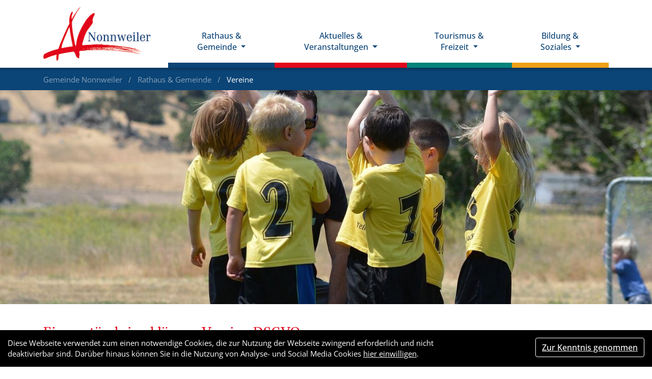

--- FILE ---
content_type: text/html; charset=utf-8
request_url: https://www.nonnweiler.de/nc/vereine/?L=0&tx_abook_abook%5B%40widget_1%5D%5Bchar%5D=I&tx_abook_abook%5B%40widget_1%5D%5Bfiltercat%5D=&tx_abook_abook%5B%40widget_1%5D%5Bfilterfree%5D=&tx_abook_abook%5B%40widget_1%5D%5Bfilterchar%5D=&cHash=7f502bbf007213a528c063176de93970
body_size: 11093
content:
<!DOCTYPE html>
<html xmlns:og="http://ogp.me/ns#">
<head>

<meta charset="utf-8">
<!-- 
 *************************************************************************************
 TYPO3-Realisation: one4vision GmbH
 www.one4vision.de
 www.typo3agentur.de
 info@one4vision.de / 0681 - 9672760
 *************************************************************************************

 This website is powered by TYPO3 - inspiring people to share!
 TYPO3 is a free open source Content Management Framework initially created by Kasper Skaarhoj and licensed under GNU/GPL.
 TYPO3 is copyright 1998-2019 of Kasper Skaarhoj. Extensions are copyright of their respective owners.
 Information and contribution at https://typo3.org/
-->



<title>Vereine</title>
<meta name="generator" content="TYPO3 CMS">
<meta name="viewport" content="width=device-width, initial-scale=1, shrink-to-fit=no">
<meta name="revisit-after" content="7 days">
<meta name="robots" content="index, follow">
<meta name="description" content="Nonnweiler ist eine Gemeinde im Nationalpark Hunsrück-Hochwald und damit die nördlichste Gemeinde des Saarlandes. Sie ist eine attraktive Wohngemeinde mit hohem Wohn- und Freizeitwert. Die Gemeinde besitzt eine landschaftlich reizvolle Lage, intakte Natur und ein gesundes Heilklima.">
<meta name="keywords" content="Nonnweiler, Gemeinde Nonnweiler, Nationalpark Hunsrück-Hochwald, Bierfeld, Braunshausen, Kastel, Nonnweiler, Otzenhausen, Primstal, Schwarzenbach, Sitzerath, Keltischer Ringwall Otzenhausen , Talsperre Nonnweiler , Freizeitzentrum Peterberg , Sternwarte Peterberg , Peterbergkapelle , Hochwalddom">


<link rel="stylesheet" type="text/css" href="/typo3temp/assets/compressed/merged-a2f8a362c0f488321b92e0ee193a90f9-min.css?1738061870" media="all">



<script type="text/javascript">
/*<![CDATA[*/
var TYPO3 = TYPO3 || {};
TYPO3.settings = {"JUMBOTRON":{"81":"{\"576\":\"\\\/fileadmin\\\/_processed_\\\/4\\\/3\\\/csm_team-2444978_1920_5dc4c535e4.jpg\",\"768\":\"\\\/fileadmin\\\/_processed_\\\/4\\\/3\\\/csm_team-2444978_1920_2d66da0108.jpg\",\"992\":\"\\\/fileadmin\\\/_processed_\\\/4\\\/3\\\/csm_team-2444978_1920_6fb85182b0.jpg\",\"1200\":\"\\\/fileadmin\\\/_processed_\\\/4\\\/3\\\/csm_team-2444978_1920_079e2c75c5.jpg\",\"1920\":\"\\\/fileadmin\\\/_processed_\\\/4\\\/3\\\/csm_team-2444978_1920_7e55fe783c.jpg\",\"2560\":\"\\\/fileadmin\\\/_processed_\\\/4\\\/3\\\/csm_team-2444978_1920_0d8414eca9.jpg\",\"orig\":\"\\\/fileadmin\\\/user_upload\\\/Nonnweiler\\\/Bilder\\\/Dummybilder_Stockbilder\\\/team-2444978_1920.jpg\"}"}};/*]]>*/
</script>

<script src="/typo3temp/assets/compressed/merged-e39e1e69406931c3a86cbc3083d6c078-min.js?1545039326" type="text/javascript"></script>



 <link rel="apple-touch-icon" sizes="180x180" href="/fileadmin/gemeinde_nonnweiler/lay/favicons/apple-touch-icon.png">
 <link rel="icon" type="image/png" sizes="32x32" href="/fileadmin/gemeinde_nonnweiler/lay/favicons/favicon-32x32.png">
 <link rel="icon" type="image/png" sizes="16x16" href="/fileadmin/gemeinde_nonnweiler/lay/favicons/favicon-16x16.png">
 <link rel="manifest" href="/fileadmin/gemeinde_nonnweiler/lay/favicons/site.webmanifest">
 <link rel="mask-icon" href="/fileadmin/gemeinde_nonnweiler/lay/favicons/safari-pinned-tab.svg" color="#e2071b">
 <link rel="shortcut icon" href="/fileadmin/gemeinde_nonnweiler/lay/favicons/favicon.ico">
 <meta name="msapplication-TileColor" content="#da532c">
 <meta name="msapplication-config" content="/fileadmin/gemeinde_nonnweiler/lay/favicons/browserconfig.xml">
 <meta name="theme-color" content="#ffffff">
 
<meta property="og:title" content="Vereine" />
<meta property="og:type" content="website" />
<meta property="og:image:secure_url" content="https://www.nonnweiler.de/fileadmin/user_upload/Nonnweiler/Bilder/Dummybilder_Stockbilder/team-2444978_1920.jpg" />
<meta property="og:image" content="http://www.nonnweiler.de/fileadmin/user_upload/Nonnweiler/Bilder/Dummybilder_Stockbilder/team-2444978_1920.jpg" />
<meta property="og:image:type" content="image/jpeg" />
<meta property="og:image:width" content="1920" />
<meta property="og:image:height" content="1280" />
<meta property="og:url" content="https://www.nonnweiler.de/nc/gemeinde/vereine/?L=0&amp;tx_abook_abook%5B%40widget_1%5D%5Bchar%5D=I&amp;tx_abook_abook%5B%40widget_1%5D%5Bfiltercat%5D=&amp;tx_abook_abook%5B%40widget_1%5D%5Bfilterfree%5D=&amp;tx_abook_abook%5B%40widget_1%5D%5Bfilterchar%5D=&amp;cHash=7f502bbf007213a528c063176de93970" />
<meta property="og:site_name" content="Gemeinde Nonnweiler" />
<meta property="og:locale" content="de_DE" />
<link rel='stylesheet' href='/typo3conf/ext/cookie_banner14v/Resources/Public/Css/Style.css'>

<link rel="stylesheet" href="/typo3conf/ext/abook/Resources/Public/css/abook.css" type="text/css"><script src="/typo3conf/ext/abook/Resources/Public/js/abook.js" type="text/javascript"></script>
</head>
<body id="page-81" class="2 color01" style="padding-top:145px;" data-navbar-breakpoint="md"> <div id="page-wrapper"><nav id="main-navbar" class="navbar navbar-dark navbar-expand-md bg-white fixed-top"><div class="container"><a href="/nc/?L=0" target="_self" class="navbar-brand"><img class="img-fluid d-inline-block align-top" src="/fileadmin/_processed_/0/1/csm_logo_Nonnweiler_c5c9a47d68.jpg" width="480" height="239" alt="" title="Logo Nonnweiler" /></a><button class="navbar-toggler collapsed" type="button" data-toggle="collapse" data-target="#navbarToggler" aria-controls="navbarToggler" aria-expanded="false" aria-label="Toggle navigation"><span class="navbar-toggler-icon"></span></button><div class="collapse navbar-collapse" id="navbarToggler"><ul class="navbar-nav ml-auto"><li class="nav-item-1 nav-item active dropdown"><a class="nav-link dropdown-toggle" id="dropdown-menu-30" href="/rathaus-gemeinde/?L=0" data-toggle="dropdown" role="button" aria-haspopup="true" aria-expanded="false"> Rathaus &amp; Gemeinde </a><div class="dropdown-menu " aria-labelledby="dropdown-menu-30"><a href="/gemeinde/buergermeisterwahl/?L=0" class="dropdown-item"> Bürgermeisterwahl </a><a href="/gemeinde/buergermeister/?L=0" class="dropdown-item"> Bürgermeister </a><a href="/gemeinde/beigeordnete/?L=0" class="dropdown-item"> Beigeordnete </a><a href="/gemeinde/bekanntmachungen/" class="dropdown-item"> Bekanntmachungen </a><a href="/hallen/?L=0" class="dropdown-item"> Bürgerhäuser und Hallen </a><div class="dropdown-submenu"><a href="/rathaus-gemeinde/buergerservice-info/?L=0" class="dropdown-item dropdown-toggle"> Bürgerservice &amp; Info </a><div class="dropdown-menu"><a href="/buergerservice/a-z-was-erledige-ich-wo/?L=0" class="dropdown-item"> A-Z - Was erledige ich wo? </a><a href="/rathaus-gemeinde/buergerservice-info/amtliches-bekanntmachungsblatt/?L=0" class="dropdown-item"> Amtliches Bekanntmachungsblatt </a><a href="/buergerservice/bauen-und-wohnen/?L=0" class="dropdown-item"> Bauen und Wohnen </a><a href="/buergerservice/ausweise-und-fuehrerscheine/?L=0" class="dropdown-item"> Ausweise und Führerscheine </a><a href="/buergerservice/beseitigung-von-wespenhornissen/?L=0" class="dropdown-item"> Beseitigung von Wespen/Hornissen </a><a href="/buergerservice/entsorgung-abfuhrplaene/?L=0" class="dropdown-item"> Entsorgung - Abfuhrpläne </a><a href="/buergerservice/gruengutsammelstelle/?L=0" class="dropdown-item"> Grüngutsammelstelle </a><a href="/buergerservice/notar-sprechstunden/?L=0" class="dropdown-item"> Notar - Sprechstunden </a><a href="/buergerservice/satzungen-richtlinien-und-formulare/?L=0" class="dropdown-item"> Satzungen, Richtlinien und Formulare </a><a href="/buergerservice/schiedsverfahren/?L=0" class="dropdown-item"> Schiedsverfahren </a><a href="/buergerservice/starkregenkonzept/?L=0" class="dropdown-item"> Starkregenkonzept </a><a href="/buergerservice/stoerungen-strassenbeleuchtungsanlage/?L=0" class="dropdown-item"> Störungen Straßenbeleuchtungsanlage </a><a href="/buergerservice/oeffentlicher-personennahverkehr/?L=0" class="dropdown-item"> Öffentlicher Personennahverkehr </a></div></div><div class="dropdown-submenu"><a href="/gemeinde/verwaltung/?L=0" class="dropdown-item dropdown-toggle"> Verwaltung </a><div class="dropdown-menu"><a href="/gemeinde/verwaltung/fachbereich-i-zentrale-dienste/?L=0" class="dropdown-item"> Fachbereich I: Zentrale Dienste </a><a href="/rathaus-gemeinde/verwaltung/finanzen/?L=0" class="dropdown-item"> Fachbereich II: Finanzen </a><a href="/gemeinde/verwaltung/fachbereich-iii-buergerdienste-und-ordnungswesen/?L=0" class="dropdown-item"> Fachbereich III: Bürgerdienste und Ordnungswesen </a><a href="/rathaus-gemeinde/verwaltung/fachbereich-iv-technische-dienste-bauen-wohnen-und-verkehr/?L=0" class="dropdown-item"> Fachbereich IV: Technische Dienste, Bauen, Wohnen und Verkehr </a><a href="/meldeamt/?L=0" class="dropdown-item"> Einwohnermeldeamt </a><a href="/standesamt/?L=0" class="dropdown-item"> Standesamt </a><a href="/bauhof/?L=0" class="dropdown-item"> Bauhof </a><a href="/wasserwerk/?L=0" class="dropdown-item"> Gemeindewasserwerk </a></div></div><a href="/rathaus-gemeinde/stellenausschreibungen/?L=0" class="dropdown-item"> Stellenausschreibungen </a><a href="/nc/rathaus-gemeinde/aktuelle-ausschreibungen/?L=0" class="dropdown-item"> Aktuelle Ausschreibungen </a><div class="dropdown-submenu"><a href="/rathaus-gemeinde/gefoerderte-projekte/?L=0" class="dropdown-item dropdown-toggle"> Geförderte Projekte </a><div class="dropdown-menu"><a href="/gemeinde/gefoerderte-projekte/gefoerderte-projekte/" class="dropdown-item"> Geförderte Projekte </a><a href="/gemeinde/gefoerderte-projekte/staedtebaufoerderung/?L=0" class="dropdown-item"> Städtebauförderung </a><a href="/gemeinde/gefoerderte-projekte/eler/?L=0" class="dropdown-item"> ELER </a><a href="/gemeinde/gefoerderte-projekte/efre/?L=0" class="dropdown-item"> EFRE </a></div></div><a href="/gemeinde/kommunale-waermeplanung/?L=0" class="dropdown-item"> Kommunale Wärmeplanung </a><div class="dropdown-submenu"><a href="/rathaus-gemeinde/gemeinderat/?L=0" class="dropdown-item dropdown-toggle"> Gemeinderat </a><div class="dropdown-menu"><a href="/gemeinde/gemeinderat/mitglieder/?L=0" class="dropdown-item"> Mitglieder </a><a href="/gemeinde/gemeinderat/sitzungstermine-2026/?L=0" class="dropdown-item"> Sitzungstermine 2026 </a><a href="/gemeinde/gemeinderat/sitzungstermine-2025/?L=0" class="dropdown-item"> Sitzungstermine 2025 </a></div></div><a href="/gemeinde/ortsteile/?L=0" class="dropdown-item"> Ortsteile </a><a href="/rathaus-gemeinde/gewerbeverzeichnis/?L=0" class="dropdown-item"> Gewerbeverzeichnis </a><a href="/nc/rathaus-gemeinde/vereine/?L=0" class="dropdown-item active"> Vereine </a><a href="/rathaus-gemeinde/aerzte-und-apotheken/?L=0" class="dropdown-item"> Ärzte und Apotheken </a><a href="/gemeinde/gesundheit/?L=0" class="dropdown-item"> Gesundheit </a></div></li><li class="nav-item-2 nav-item dropdown"><a class="nav-link dropdown-toggle" id="dropdown-menu-31" href="/aktuelles-veranstaltungen/" data-toggle="dropdown" role="button" aria-haspopup="true" aria-expanded="false"> Aktuelles &amp; Veranstaltungen </a><div class="dropdown-menu " aria-labelledby="dropdown-menu-31"><a href="/aktuelles-veranstaltungen/veranstaltungskalender/?L=0" class="dropdown-item"> Veranstaltungskalender </a><a href="/aktuelles-veranstaltungen/ausbildungsmesse/?L=0" class="dropdown-item"> Ausbildungsmesse </a><a href="/aktuelles-veranstaltungen/nachrichten/" class="dropdown-item"> Nachrichten </a></div></li><li class="nav-item-3 nav-item dropdown"><a class="nav-link dropdown-toggle" id="dropdown-menu-32" href="/tourismus-freizeit/?L=0" data-toggle="dropdown" role="button" aria-haspopup="true" aria-expanded="false"> Tourismus &amp; Freizeit </a><div class="dropdown-menu " aria-labelledby="dropdown-menu-32"><a href="/tourismus/schwimmbaeder/?L=0" class="dropdown-item"> Schwimmbäder </a><a href="/tourismus-freizeit/tourist-info/?L=0" class="dropdown-item"> Tourist Info </a><a href="/tourismus/sehenswertes/?L=0" class="dropdown-item"> Sehenswertes </a><a href="/tourismus/sternguckerplaetze/?L=0" class="dropdown-item"> Sternguckerplätze </a><a href="/tourismus/wandern/?L=0" class="dropdown-item"> Wandern in Nonnweiler </a><a href="/tourismus/radfahren-mountainbike/?L=0" class="dropdown-item"> Radfahren / Mountainbike </a><a href="/tourismus-freizeit/freizeitanlagen/?L=0" class="dropdown-item"> Freizeitanlagen </a><a href="/tourismus/unterkuenfte/?L=0" class="dropdown-item"> Unterkünfte </a><a href="/tourismus-freizeit/gastronomie/?L=0" class="dropdown-item"> Gastronomie </a></div></li><li class="nav-item-4 nav-item dropdown"><a class="nav-link dropdown-toggle" id="dropdown-menu-33" href="/bildung-soziales/" data-toggle="dropdown" role="button" aria-haspopup="true" aria-expanded="false"> Bildung &amp; Soziales </a><div class="dropdown-menu dropdown-menu-right" aria-labelledby="dropdown-menu-33"><div class="dropdown-submenu"><a href="/bildung-soziales/mehrgenerationenhaus/?L=0" class="dropdown-item dropdown-toggle"> Mehrgenerationenhaus </a><div class="dropdown-menu"><a href="/mgh/was-ist-das-mehrgenerationenhaus/?L=0" class="dropdown-item"> Was ist das Mehrgenerationenhaus? </a><a href="/bufdi/?L=0" class="dropdown-item"> Bundesfreiwilligendienst und Praktika </a><a href="/mgh/ehrenamt/?L=0" class="dropdown-item"> Ehrenamt </a><a href="/mgh/angebote/?L=0" class="dropdown-item"> Angebote </a><a href="/mgh/second-hand-laedchen/?L=0" class="dropdown-item"> Second Hand Lädchen </a><a href="/mgh/netzwerk-integration/?L=0" class="dropdown-item"> Netzwerk Integration </a></div></div><div class="dropdown-submenu"><a href="/bildung-soziales/kinder-jugend/" class="dropdown-item dropdown-toggle"> Kinder &amp; Jugend </a><div class="dropdown-menu"><a href="/kitas/?L=0" class="dropdown-item"> Kommunale KiTa </a><a href="/bildung-soziales/kinder-jugend/kita-ggmbh/?L=0" class="dropdown-item"> KiTa gGmbH </a><a href="/bildung-soziales/kinder-jugend/anmeldeportal/?L=0" class="dropdown-item"> Anmeldeportal </a><a href="/bildung-soziales/kinder-jugend/jugendhilfe/" class="dropdown-item"> Jugendhilfe </a></div></div><div class="dropdown-submenu"><a href="/bildung-soziales/schulen/" class="dropdown-item dropdown-toggle"> Schulen </a><div class="dropdown-menu"><a href="/schule/?L=0" class="dropdown-item"> Grundschule </a><a href="/bildung-soziales/schulen/fgts/" class="dropdown-item"> FGTS </a><a href="/bildung-soziales/schulen/schulsozialarbeiterin/?L=0" class="dropdown-item"> Schulsozialarbeiterin </a></div></div><div class="dropdown-submenu"><a href="/bildung-soziales/senioren/" class="dropdown-item dropdown-toggle"> Senioren </a><div class="dropdown-menu"><a href="/bildung-soziales/senioren/seniorenbeirat/?L=0" class="dropdown-item"> Seniorenbeirat </a><a href="/bildung-soziales/senioren/seniorenbetreuung/" class="dropdown-item"> Seniorenbetreuung </a><a href="/bildung-soziales/senioren/sos-dosen/" class="dropdown-item"> SOS-Dosen </a></div></div><a href="/bildung-soziales/wohnheim-der-awo/?L=0" class="dropdown-item"> Wohnheim der AWO </a><a href="/bildung-soziales/weiterbildung/" class="dropdown-item"> Weiterbildung </a><a href="/bildung-soziales/koeb-primstal/" class="dropdown-item"> KÖB Primstal </a></div></li></ul></div></div></nav><nav class="breadcrumb rounded-0"><div class="container"><a class="breadcrumb-item" href="/nc/?L=0"> Gemeinde Nonnweiler </a><span class="breadcrumb-item"> Rathaus &amp; Gemeinde </span><span class="breadcrumb-item active"> Vereine </span></div></nav><div id="s81" class="jumbotron background-image bgImageSize jumbotron-fluid" style="background-image: url('/fileadmin/_processed_/4/3/csm_team-2444978_1920_5dc4c535e4.jpg');"><!--TYPO3SEARCH_begin--><!--TYPO3SEARCH_end--></div><main class="main-content pt-5"><!--TYPO3SEARCH_begin--><div class="container"><div id="c6017" class="fsc-default ce-textmedia"><header class="header-6017"><h2> Einverständniserklärung Vereine DSGVO </h2></header><p>Sie wollen Ihren Verein im Vereinsverzeichnis eintragen lassen oder es hat sich der Vorstand geändert? Dan füllen Sie bitte die Einverständnis zur Datenschutzgrundverordnung&nbsp;aus und senden Sie diese an uns zurück.</p><p><a href="/fileadmin/user_upload/Nonnweiler/1_Rathaus_und_Gemeinde/Einverstaendnis_Vereine_Homepage_PDF_neu.pdf" title="Open or download file in new window" class="download-link" target="_blank">Einverständnis Vereine</a></p></div></div><div class="container"><div id="c171" class="fsc-default ce-list"><header class="header-171"><h2> Vereine </h2></header><div class="tx-abook"> <form method="post" id="abookfilter" action="/nc/rathaus-gemeinde/vereine/?L=0&amp;tx_abook_abook%5Baction%5D=list&amp;tx_abook_abook%5Bcontroller%5D=Abook&amp;cHash=b5bf5025624cc1a3757c1cbfbce77fca"> <div> <input type="hidden" name="tx_abook_abook[__referrer][@extension]" value="Abook" /> <input type="hidden" name="tx_abook_abook[__referrer][@vendor]" value="Extension14v" /> <input type="hidden" name="tx_abook_abook[__referrer][@controller]" value="Abook" /> <input type="hidden" name="tx_abook_abook[__referrer][@action]" value="list" /> <input type="hidden" name="tx_abook_abook[__referrer][arguments]" value="[base64]" /> <input type="hidden" name="tx_abook_abook[__referrer][@request]" value="a:4:{s:10:&quot;@extension&quot;;s:5:&quot;Abook&quot;;s:11:&quot;@controller&quot;;s:5:&quot;Abook&quot;;s:7:&quot;@action&quot;;s:4:&quot;list&quot;;s:7:&quot;@vendor&quot;;s:12:&quot;Extension14v&quot;;}085ab448f955c7ad919f8cdaf5de407e14bc0ddf" /> <input type="hidden" name="tx_abook_abook[__trustedProperties]" value="a:3:{s:8:&quot;debugger&quot;;i:1;s:10:&quot;searchtext&quot;;i:1;s:11:&quot;searchabook&quot;;i:1;}d90da0b2ccecf3cb63c864a778c2c1e9641743c9" /> </div> <input type="hidden" name="tx_abook_abook[debugger]" value="1" /> <div class="row"> <div class="col col-md-4"> <select id="abfilter" name="tx_abook_abook[filterfree]"><option value="">Vereinsort</option> <option value="Primstal">Primstal</option> </select> </div> <div class="col-12"> <div id="aznavigation"> <ul class="pagination"> <li > <a class="btn btn-default" href="/nc/rathaus-gemeinde/vereine/?L=0&amp;tx_abook_abook%5B%40widget_1%5D%5Bchar%5D=%25&amp;tx_abook_abook%5B%40widget_1%5D%5Bfiltercat%5D=&amp;tx_abook_abook%5B%40widget_1%5D%5Bfilterfree%5D=&amp;tx_abook_abook%5B%40widget_1%5D%5Bfilterchar%5D=I&amp;cHash=68903f21b2b8792d66077297b4288492"> [Alle] </a> </li> <li class="disabled">-</li> <li class="disabled">-</li> <li class="disabled">-</li> <li class="disabled">-</li> <li class="disabled">-</li> <li class="disabled">-</li> <li class="disabled">-</li> <li class="disabled">-</li> <li class="active""> <a class="active" href="/nc/rathaus-gemeinde/vereine/?L=0&amp;tx_abook_abook%5B%40widget_1%5D%5Bchar%5D=I&amp;tx_abook_abook%5B%40widget_1%5D%5Bfiltercat%5D=&amp;tx_abook_abook%5B%40widget_1%5D%5Bfilterfree%5D=&amp;tx_abook_abook%5B%40widget_1%5D%5Bfilterchar%5D=I&amp;cHash=caa1a988973dbeba3878e1c99a6084a3">I </a> </li> <li class="disabled">-</li> <li class="disabled">-</li> <li class="disabled">-</li> <li class="disabled">-</li> <li class="disabled">-</li> <li class="disabled">-</li> <li class="disabled">-</li> <li class="disabled">-</li> <li class="disabled">-</li> <li class="disabled">-</li> <li class="disabled">-</li> <li class="disabled">-</li> <li class="disabled">-</li> <li class="disabled">-</li> <li class="disabled">-</li> <li class="disabled">-</li> <li class="disabled">-</li> </ul> </div> </div> <div class="col col-md-4"> <div class="tx-abook-searchBox"> <input type="text" name="tx_abook_abook[searchtext]" />&nbsp;<button type="submit" name="tx_abook_abook[searchabook]" value="Suchen">Suche</button> </div> </div> </div> </form> <a href="/nc/rathaus-gemeinde/vereine/?L=0&amp;tx_abook_abook%5Baction%5D=list&amp;tx_abook_abook%5Bcontroller%5D=Abook&amp;cHash=b5bf5025624cc1a3757c1cbfbce77fca"> Suche zurücksetzen </a> <br /> Ihre Auswahl: I <div class="row"> <div class="tx-abook-listitem col-12 col-md-6 col-lg-4"> <h4>Imkerverein Primstal</h4> <div class="addressContent"> <p> <b>Stefan Kuhn</b> <br>Vereinsort: Primstal<br> </p> <p> Wennebruchstraße 29<br> 66620 Nonnweiler-Primstal </p> <p> <a class="phone" href="tel:068757463"><span class="fa fa-phone"></span>06875/7463</a><br> <a class="mobile" href="tel:017661607018"><span class="fa fa-mobile"></span>0176/61607018</a><br> <a class="email-link" href="maito:imkerei.kust@web.de">imkerei.kust@web.de</a><br> </p> </div> </div> </div> </div></div></div><!--TYPO3SEARCH_end--></main></div><footer id="page-footer" class="jumbotron-fluid"><div class="footer"><div class="container"><!--TYPO3SEARCH_begin--><!--TYPO3SEARCH_end--><div class="row ge ge_four_columns"><div class="column col-xl-3 col-lg-3 col-md-6 col-sm-12 col-12"><div id="c15" class="fsc-default ce-textmedia"><header class="header-15"><h2> Kontakt </h2></header><h4><span class="serif">Gemeinde Nonnweiler</span></h4><p>Trierer Straße 5<br /> 66620 Nonnweiler</p><p>Telefon: 06873/660-0<br /> Telefax: 06873/660-94<br /><br /><a href="mailto:rathaus@nonnweiler.de" class="email-link">rathaus@nonnweiler.de</a></p></div><div id="c2465" class="fsc-default ce-html"><p><a href="https://www.facebook.com/GemeindeNonnweiler" target="_blank"><i class="fab fa-facebook"></i>/GemeindeNonnweiler</a></p></div></div><div class="column col-xl-4 col-lg-4 col-md-6 col-sm-12 col-12"><div id="c16" class="fsc-default ce-textmedia border border-left-0 border-dark"><header class="header-16"><h2> Öffnungszeiten Rathaus </h2></header><table style="width:90%" class="contenttable"><tbody><tr><td style="vertical-align:top; width:100px"><strong>Mo</strong></td><td style="vertical-align:top">08:30 - 12:00 Uhr und<br /> 13:30 - 15:30 Uhr</td></tr><tr><td style="vertical-align:top; width:100px"><strong>Di</strong></td><td style="vertical-align:top">08:30 - 12:00 Uhr und<br /> 13:30 - 15:30 Uhr</td></tr><tr><td style="vertical-align:top; width:100px"><strong>Mi</strong></td><td style="vertical-align:top">08:30 - 12:00 Uhr und<br /> 13:30 - 15:30 Uhr<br /><strong><em>Ordnungsamt nachmittags geschlossen</em></strong></td></tr><tr><td style="vertical-align:top; width:100px"><strong>Do</strong></td><td style="vertical-align:top">08:30 - 12:00 Uhr und<br /> 14:00 - 18:00 Uhr</td></tr><tr><td style="vertical-align:top; width:100px"><strong>Fr</strong></td><td style="vertical-align:top">08:30 - 12:00 Uhr</td></tr></tbody></table></div><div id="c5753" class="fsc-default ce-div"><hr class="ce-div" /></div><div id="c5752" class="fsc-default ce-textmedia border border-left-0 border-dark"><header class="header-5752"><h2> Standesamt </h2></header><table style="width:90%" class="contenttable"><tbody><tr><td style="vertical-align:top; width:100px"><strong>Mo - Fr</strong></td><td style="vertical-align:top">09:00 - 12:00 Uhr&nbsp;</td></tr><tr><td style="vertical-align:top; width:100px"><strong>Do</strong></td><td style="vertical-align:top">vormittags geschlossen<br /> 14:00 - 17:00 Uhr</td></tr></tbody></table></div></div><div class="column col-xl-2 col-lg-2 col-md-6 col-sm-6 col-12"><div id="c17" class="fsc-default ce-menu_subpages"><header class="header-17"><h2> Rechtliches </h2></header><ul class="nav menusubpages flex-column"><li class="nav-item"><a href="/kontakt/" title="Kontakt" class="nav-link"> Kontakt </a></li><li class="nav-item"><a href="/impressum/" title="Impressum" class="nav-link"> Impressum </a></li><li class="nav-item"><a href="/datenschutz/" title="Datenschutz" class="nav-link"> Datenschutz </a></li><li class="nav-item"><a href="/rechtliche-hinweise/" title="Rechtliche Hinweise" class="nav-link"> Rechtliche Hinweise </a></li><li class="nav-item"><a href="/erklaerung-zur-barrierefreiheit/?L=0" title="Erklärung zur Barrierefreiheit" class="nav-link"> Erklärung zur Barrierefreiheit </a></li></ul></div></div><div class="column col-xl-3 col-lg-3 col-md-6 col-sm-6 col-12"><div id="c60" class="fsc-default ce-header"><header class="header-60"><h2> Suche </h2></header></div><div class="tx-indexedsearch-searchbox"><form method="post" id="tx_indexedsearch" action="/suchergebnis/?L=0&amp;tx_indexedsearch_pi2%5Baction%5D=search&amp;tx_indexedsearch_pi2%5Bcontroller%5D=Search&amp;cHash=7967e7285f9dc42822d2a3c7b2814075"><div><input type="hidden" name="tx_indexedsearch_pi2[__referrer][@extension]" value="" /><input type="hidden" name="tx_indexedsearch_pi2[__referrer][@controller]" value="Standard" /><input type="hidden" name="tx_indexedsearch_pi2[__referrer][@action]" value="index" /><input type="hidden" name="tx_indexedsearch_pi2[__referrer][arguments]" value="YTowOnt9c68246bfad28fe6a2525fbc2b8e265f1b8649fee" /><input type="hidden" name="tx_indexedsearch_pi2[__referrer][@request]" value="a:3:{s:10:&quot;@extension&quot;;N;s:11:&quot;@controller&quot;;s:8:&quot;Standard&quot;;s:7:&quot;@action&quot;;s:5:&quot;index&quot;;}f49f997fee73f438236a401becfbc0a98a542d83" /><input type="hidden" name="tx_indexedsearch_pi2[__trustedProperties]" value="a:1:{s:6:&quot;search&quot;;a:1:{s:12:&quot;submitButton&quot;;i:1;}}b03f05e9240d1dddae9f83dea92a9eab5f9051f4" /></div><fieldset><div class="tx-indexedsearch-form"><input name="tx_indexedsearch_pi2[search][sword]" value="" id="tx-indexedsearch-searchbox-sword" class="tx-indexedsearch-searchbox-sword form-control" /><button class="tx-indexedsearch-searchbox-button btn btn-primary" id="tx-indexedsearch-searchbox-button-submit" type="submit" name="tx_indexedsearch_pi2[search][submitButton]" value="Suchen"><span class="fa fa-search"></span></button></div></fieldset></form></div><div id="c31" class="fsc-default ce-textmedia"><div class="gallery text-center text-md-left" data-ce-columns="2" data-ce-images="8"><div class="row w-75"><div class="col-sm first-figure"><figure class="image"><a href="/fileadmin/_processed_/6/1/csm_NATIONALPARK-GEMEINDE_Hunsrueck_Hochwald-RGB_86dfcefea4.png" data-fancybox="gallery" rel="rel[1]"><picture><source srcset="/fileadmin/_processed_/6/1/csm_NATIONALPARK-GEMEINDE_Hunsrueck_Hochwald-RGB_e00e669219.png 385w, /fileadmin/_processed_/6/1/csm_NATIONALPARK-GEMEINDE_Hunsrueck_Hochwald-RGB_c521e422cc.png 576w, /fileadmin/_processed_/6/1/csm_NATIONALPARK-GEMEINDE_Hunsrueck_Hochwald-RGB_eea3a410d1.png 768w, /fileadmin/_processed_/6/1/csm_NATIONALPARK-GEMEINDE_Hunsrueck_Hochwald-RGB_667ca59dba.png 992w, /fileadmin/_processed_/6/1/csm_NATIONALPARK-GEMEINDE_Hunsrueck_Hochwald-RGB_2a424493c7.png 1156w" media="(min-width: 1200px)" sizes="(min-width: 385px) 385px, 100vw" /><source srcset="/fileadmin/_processed_/6/1/csm_NATIONALPARK-GEMEINDE_Hunsrueck_Hochwald-RGB_9c1cbb9a9f.png 385w, /fileadmin/_processed_/6/1/csm_NATIONALPARK-GEMEINDE_Hunsrueck_Hochwald-RGB_7914f82cef.png 576w, /fileadmin/_processed_/6/1/csm_NATIONALPARK-GEMEINDE_Hunsrueck_Hochwald-RGB_03f57dcf8d.png 768w, /fileadmin/_processed_/6/1/csm_NATIONALPARK-GEMEINDE_Hunsrueck_Hochwald-RGB_e163f15b16.png w, /fileadmin/_processed_/6/1/csm_NATIONALPARK-GEMEINDE_Hunsrueck_Hochwald-RGB_85041b064a.png 1200w" media="(min-width: 576px)" sizes="(min-width: 385px) 385px, 100vw" /><source srcset="/fileadmin/_processed_/6/1/csm_NATIONALPARK-GEMEINDE_Hunsrueck_Hochwald-RGB_979ff5ce75.png 60w, /fileadmin/_processed_/6/1/csm_NATIONALPARK-GEMEINDE_Hunsrueck_Hochwald-RGB_5b163d39a2.png 100w, /fileadmin/_processed_/6/1/csm_NATIONALPARK-GEMEINDE_Hunsrueck_Hochwald-RGB_aab9b55849.png 200w, /fileadmin/_processed_/6/1/csm_NATIONALPARK-GEMEINDE_Hunsrueck_Hochwald-RGB_9c1cbb9a9f.png 385w, /fileadmin/_processed_/6/1/csm_NATIONALPARK-GEMEINDE_Hunsrueck_Hochwald-RGB_57a4574444.png 575w" media="(max-width: 575px)" sizes="(min-width: 385px) 385px, 100vw" /><img class="img-fluid" alt="image-2441" src="/fileadmin/_processed_/6/1/csm_NATIONALPARK-GEMEINDE_Hunsrueck_Hochwald-RGB_e00e669219.png" width="385" /></picture></a></figure></div><div class="col-sm last-figure"><figure class="image"><a href="http://www.landkreis-st-wendel.de" target="_blank"><picture><source srcset="/fileadmin/user_upload/Nonnweiler/Logos/neues_logo_lkwnd.png 208w" media="(min-width: 1200px)" sizes="(min-width: 208px) 208px, 100vw" /><source srcset="/fileadmin/user_upload/Nonnweiler/Logos/neues_logo_lkwnd.png 208w" media="(min-width: 576px)" sizes="(min-width: 208px) 208px, 100vw" /><source srcset="/fileadmin/_processed_/6/5/csm_neues_logo_lkwnd_5d6520bd66.png 60w, /fileadmin/_processed_/6/5/csm_neues_logo_lkwnd_6361928c6c.png 100w, /fileadmin/_processed_/6/5/csm_neues_logo_lkwnd_bdceaf3060.png 200w, /fileadmin/user_upload/Nonnweiler/Logos/neues_logo_lkwnd.png 208w" media="(max-width: 575px)" sizes="(min-width: 208px) 208px, 100vw" /><img class="img-fluid" alt="image-2127" src="/fileadmin/user_upload/Nonnweiler/Logos/neues_logo_lkwnd.png" width="208" /></picture></a></figure></div></div><div class="row w-75"><div class="col-sm first-figure"><figure class="image"><a href="http://www.saar-hunsrueck-steig.de" target="_blank"><picture><source srcset="/fileadmin/user_upload/Nonnweiler/Logos/Neues_Logo_SHS.jpg 161w" media="(min-width: 1200px)" sizes="(min-width: 161px) 161px, 100vw" /><source srcset="/fileadmin/user_upload/Nonnweiler/Logos/Neues_Logo_SHS.jpg 161w" media="(min-width: 576px)" sizes="(min-width: 161px) 161px, 100vw" /><source srcset="/fileadmin/_processed_/3/6/csm_Neues_Logo_SHS_f5ec91bdfc.jpg 60w, /fileadmin/_processed_/3/6/csm_Neues_Logo_SHS_ce40b5fd40.jpg 100w, /fileadmin/user_upload/Nonnweiler/Logos/Neues_Logo_SHS.jpg 161w" media="(max-width: 575px)" sizes="(min-width: 161px) 161px, 100vw" /><img class="img-fluid" alt="image-1406" src="/fileadmin/user_upload/Nonnweiler/Logos/Neues_Logo_SHS.jpg" width="161" /></picture></a></figure></div><div class="col-sm last-figure"><figure class="image"><a href="/fileadmin/_processed_/2/0/csm_Logo_Staedtebau_160dff83d7.jpg" data-fancybox="gallery" rel="rel[1]"><picture><source srcset="/fileadmin/_processed_/2/0/csm_Logo_Staedtebau_b6fa33f43c.jpg 165w" media="(min-width: 1200px)" sizes="(min-width: 164px) 164px, 100vw" /><source srcset="/fileadmin/user_upload/Nonnweiler/1_Rathaus_und_Gemeinde/Foerderprojekte/Logo_Staedtebau.jpg 204w" media="(min-width: 576px)" sizes="(min-width: 164px) 164px, 100vw" /><source srcset="/fileadmin/_processed_/2/0/csm_Logo_Staedtebau_2d0b940cb3.jpg 60w, /fileadmin/_processed_/2/0/csm_Logo_Staedtebau_78be2aa2a6.jpg 100w, /fileadmin/_processed_/2/0/csm_Logo_Staedtebau_414227af1f.jpg 200w, /fileadmin/user_upload/Nonnweiler/1_Rathaus_und_Gemeinde/Foerderprojekte/Logo_Staedtebau.jpg 204w" media="(max-width: 575px)" sizes="(min-width: 164px) 164px, 100vw" /><img class="img-fluid" alt="image-1463" src="/fileadmin/_processed_/2/0/csm_Logo_Staedtebau_62ac53a39a.jpg" width="164" /></picture></a></figure></div></div><div class="row w-75"><div class="col-sm first-figure"><figure class="image"><a href="/fileadmin/_processed_/3/c/csm_EU_Logo_e6bd142155.jpg" data-fancybox="gallery" rel="rel[1]" data-caption="D___EuropFondregEntw_rechts mehere Zeilen_cmyk" title="D___EuropFondregEntw_rechts mehere Zeilen_cmyk"><picture><source srcset="/fileadmin/_processed_/3/c/csm_EU_Logo_41bb832638.jpg 385w, /fileadmin/_processed_/3/c/csm_EU_Logo_2ce3b705e9.jpg 576w, /fileadmin/_processed_/3/c/csm_EU_Logo_5620e9ac6a.jpg 768w, /fileadmin/_processed_/3/c/csm_EU_Logo_c57cd5c20c.jpg 992w, /fileadmin/user_upload/Nonnweiler/1_Rathaus_und_Gemeinde/Foerderprojekte/EU_Logo.jpg 1031w" media="(min-width: 1200px)" sizes="(min-width: 385px) 385px, 100vw" /><source srcset="/fileadmin/_processed_/3/c/csm_EU_Logo_41bb832638.jpg 385w, /fileadmin/_processed_/3/c/csm_EU_Logo_2ce3b705e9.jpg 576w, /fileadmin/_processed_/3/c/csm_EU_Logo_5620e9ac6a.jpg 768w, /fileadmin/_processed_/3/c/csm_EU_Logo_c57cd5c20c.jpg 992w, /fileadmin/user_upload/Nonnweiler/1_Rathaus_und_Gemeinde/Foerderprojekte/EU_Logo.jpg 1031w" media="(min-width: 576px)" sizes="(min-width: 385px) 385px, 100vw" /><source srcset="/fileadmin/_processed_/3/c/csm_EU_Logo_e9adb5a3b7.jpg 60w, /fileadmin/_processed_/3/c/csm_EU_Logo_a2c59ae53c.jpg 100w, /fileadmin/_processed_/3/c/csm_EU_Logo_50aa4f668a.jpg 200w, /fileadmin/_processed_/3/c/csm_EU_Logo_41bb832638.jpg 385w, /fileadmin/_processed_/3/c/csm_EU_Logo_c17e176b99.jpg 575w" media="(max-width: 575px)" sizes="(min-width: 385px) 385px, 100vw" /><img class="img-fluid" title="D___EuropFondregEntw_rechts mehere Zeilen_cmyk" alt="image-1464" src="/fileadmin/_processed_/3/c/csm_EU_Logo_41bb832638.jpg" width="385" /></picture></a></figure></div><div class="col-sm last-figure"><figure class="image"><a href="https://www.urlaub.saarland/" target="_blank"><picture><source srcset="/fileadmin/_processed_/0/2/csm_Neues_Saarland_Logo_aedc367e2b.png 385w, /fileadmin/_processed_/0/2/csm_Neues_Saarland_Logo_f23ccd86a7.png 576w, /fileadmin/_processed_/0/2/csm_Neues_Saarland_Logo_3ed5f00c92.png 768w, /fileadmin/_processed_/0/2/csm_Neues_Saarland_Logo_1269d6a092.png 992w, /fileadmin/_processed_/0/2/csm_Neues_Saarland_Logo_e352d01f26.png 1200w" media="(min-width: 1200px)" sizes="(min-width: 385px) 385px, 100vw" /><source srcset="/fileadmin/_processed_/0/2/csm_Neues_Saarland_Logo_aedc367e2b.png 385w, /fileadmin/_processed_/0/2/csm_Neues_Saarland_Logo_f23ccd86a7.png 576w, /fileadmin/_processed_/0/2/csm_Neues_Saarland_Logo_3ed5f00c92.png 768w, /fileadmin/_processed_/0/2/csm_Neues_Saarland_Logo_1269d6a092.png 992w, /fileadmin/_processed_/0/2/csm_Neues_Saarland_Logo_e352d01f26.png 1200w" media="(min-width: 576px)" sizes="(min-width: 385px) 385px, 100vw" /><source srcset="/fileadmin/_processed_/0/2/csm_Neues_Saarland_Logo_0367577370.png 60w, /fileadmin/_processed_/0/2/csm_Neues_Saarland_Logo_6ca2d08f2a.png 100w, /fileadmin/_processed_/0/2/csm_Neues_Saarland_Logo_2673dd37ca.png 200w, /fileadmin/_processed_/0/2/csm_Neues_Saarland_Logo_aedc367e2b.png 385w, /fileadmin/_processed_/0/2/csm_Neues_Saarland_Logo_0291abc1f3.png 575w" media="(max-width: 575px)" sizes="(min-width: 385px) 385px, 100vw" /><img class="img-fluid" alt="image-1876" src="/fileadmin/_processed_/0/2/csm_Neues_Saarland_Logo_aedc367e2b.png" width="385" /></picture></a></figure></div></div><div class="row w-75"><div class="col-sm first-figure"><figure class="image"><a href="/fileadmin/_processed_/2/1/csm_Wort-Bild-Marke_MWIDE_143029c2ab.png" data-fancybox="gallery" rel="rel[1]"><picture><source srcset="/fileadmin/_processed_/2/1/csm_Wort-Bild-Marke_MWIDE_4f9ab3b76f.png 385w, /fileadmin/_processed_/2/1/csm_Wort-Bild-Marke_MWIDE_5febe7e364.png 576w, /fileadmin/_processed_/2/1/csm_Wort-Bild-Marke_MWIDE_e88159752c.png 768w, /fileadmin/_processed_/2/1/csm_Wort-Bild-Marke_MWIDE_8a432213f5.png 992w, /fileadmin/_processed_/2/1/csm_Wort-Bild-Marke_MWIDE_b161812d6a.png 1200w" media="(min-width: 1200px)" sizes="(min-width: 385px) 385px, 100vw" /><source srcset="/fileadmin/_processed_/2/1/csm_Wort-Bild-Marke_MWIDE_4f9ab3b76f.png 385w, /fileadmin/_processed_/2/1/csm_Wort-Bild-Marke_MWIDE_5febe7e364.png 576w, /fileadmin/_processed_/2/1/csm_Wort-Bild-Marke_MWIDE_e88159752c.png 768w, /fileadmin/_processed_/2/1/csm_Wort-Bild-Marke_MWIDE_8a432213f5.png 992w, /fileadmin/_processed_/2/1/csm_Wort-Bild-Marke_MWIDE_b161812d6a.png 1200w" media="(min-width: 576px)" sizes="(min-width: 385px) 385px, 100vw" /><source srcset="/fileadmin/_processed_/2/1/csm_Wort-Bild-Marke_MWIDE_07df7abda7.png 60w, /fileadmin/_processed_/2/1/csm_Wort-Bild-Marke_MWIDE_28a727ae0c.png 100w, /fileadmin/_processed_/2/1/csm_Wort-Bild-Marke_MWIDE_7afbd7d6d9.png 200w, /fileadmin/_processed_/2/1/csm_Wort-Bild-Marke_MWIDE_4f9ab3b76f.png 385w, /fileadmin/_processed_/2/1/csm_Wort-Bild-Marke_MWIDE_29b04ad88c.png 575w" media="(max-width: 575px)" sizes="(min-width: 385px) 385px, 100vw" /><img class="img-fluid" alt="image-2618" src="/fileadmin/_processed_/2/1/csm_Wort-Bild-Marke_MWIDE_4f9ab3b76f.png" width="385" /></picture></a></figure></div><div class="col-sm last-figure"><figure class="image"><a href="https://www.lmsaar.de/Courage/" target="_blank"><picture><source srcset="/fileadmin/_processed_/f/9/csm_SAIS_SLM_Logo_Verfolgen_Bildmarke_VE_rgb_ZW_55c0957a37.png 385w, /fileadmin/_processed_/f/9/csm_SAIS_SLM_Logo_Verfolgen_Bildmarke_VE_rgb_ZW_f5b4a8ee9c.png 576w, /fileadmin/_processed_/f/9/csm_SAIS_SLM_Logo_Verfolgen_Bildmarke_VE_rgb_ZW_6a02b30592.png 768w, /fileadmin/user_upload/Nonnweiler/Logos/SAIS_SLM_Logo_Verfolgen_Bildmarke_VE_rgb_ZW.png 946w" media="(min-width: 1200px)" sizes="(min-width: 385px) 385px, 100vw" /><source srcset="/fileadmin/_processed_/f/9/csm_SAIS_SLM_Logo_Verfolgen_Bildmarke_VE_rgb_ZW_55c0957a37.png 385w, /fileadmin/_processed_/f/9/csm_SAIS_SLM_Logo_Verfolgen_Bildmarke_VE_rgb_ZW_f5b4a8ee9c.png 576w, /fileadmin/_processed_/f/9/csm_SAIS_SLM_Logo_Verfolgen_Bildmarke_VE_rgb_ZW_6a02b30592.png 768w, /fileadmin/user_upload/Nonnweiler/Logos/SAIS_SLM_Logo_Verfolgen_Bildmarke_VE_rgb_ZW.png 946w" media="(min-width: 576px)" sizes="(min-width: 385px) 385px, 100vw" /><source srcset="/fileadmin/_processed_/f/9/csm_SAIS_SLM_Logo_Verfolgen_Bildmarke_VE_rgb_ZW_5820fb319a.png 60w, /fileadmin/_processed_/f/9/csm_SAIS_SLM_Logo_Verfolgen_Bildmarke_VE_rgb_ZW_0b96eb5db0.png 100w, /fileadmin/_processed_/f/9/csm_SAIS_SLM_Logo_Verfolgen_Bildmarke_VE_rgb_ZW_c392330ad6.png 200w, /fileadmin/_processed_/f/9/csm_SAIS_SLM_Logo_Verfolgen_Bildmarke_VE_rgb_ZW_55c0957a37.png 385w, /fileadmin/_processed_/f/9/csm_SAIS_SLM_Logo_Verfolgen_Bildmarke_VE_rgb_ZW_f1a3ebf1b1.png 575w" media="(max-width: 575px)" sizes="(min-width: 385px) 385px, 100vw" /><img class="img-fluid" alt="image-2268" src="/fileadmin/_processed_/f/9/csm_SAIS_SLM_Logo_Verfolgen_Bildmarke_VE_rgb_ZW_55c0957a37.png" width="385" /></picture></a></figure></div></div></div></div></div></div></div></div><div id="wp-src-dzm-test" style="visibility:hidden;"></div></footer><a class="back-to-top" style="display: none;" title="to top" href="/nc/rathaus-gemeinde/vereine/?L=0"><i class="fa fa-chevron-circle-up fa-4x" aria-hidden="true"></i></a> <script type="text/javascript"> var _paq = window._paq || []; var _gaq = _gaq || []; </script> <div id="cookie_settings_frame"> <div id="cookie_banner_settings"> <div id="cb_settings_close"><a href="javascript:toggleCookieSettings()"><span class="fa fa-times"></span></a></div> <div id="cb_settings_content"> <h3>Ihre Cookie-Einstellungen</h3> <div class="cookie_categories_list"> <div class="cookie_categories_list_checkbox"> <input disabled="disabled" checked="checked" id="cookie-category-1" name="Cookie[Notwendige]" value="1" type="checkbox" /> <label for="cookie-category-1"></label> </div> <div class="cookie_categories_list_description"> <label for="cookie-category-1"> <span>Notwendige</span> </label> <p>Notwendige Cookies helfen dabei, eine Webseite korrekt nutzbar zu machen, indem sie gundlegende Funktionalitäten wie Navigation oder Zugriffe auf sichere Bereiche der Webseite ermöglichen. Der Webseite ist nicht möglich ohne diese Cookies richtig zu funktionieren.</p> </div> <div class="cookie_categories_list_clear"></div> <div class="cookie_categories_list_checkbox"> <input id="cookie-category-2" name="Cookie[Analysen und Statistiken]" value="2" type="checkbox" /> <label for="cookie-category-2"></label> </div> <div class="cookie_categories_list_description"> <label for="cookie-category-2"> <span>Analysen und Statistiken</span> </label> <p>Mit diesen Cookies können wir durch die Analyse von Nutzerverhalten auf unserer Website die Funktionalität der Seite messen und verbessern. Dies erfolgt durch den Einsatz von Matomo. Dadurch können u. A. Statistiken über die Nutzung unserer Webseite erstellt werden, durch die wir die Effektivität und Qualität unseres Onlineauftritts bewerten können. Außerdem können Ihre ausgewählten Einstellungen auf unserer Seite gespeichert werden. Das Deaktivieren dieser Cookies kann zu einem schlechteren Webseitenauftritt führen.</p> </div> <div class="cookie_categories_list_clear"></div> </div> <div style="text-align: center"> <button class="cb_settings_acceptbutton btn btn-default" onclick="acceptCookie()"> Zur Kenntnis genommen </button> </div> <div class="cb_settings_infotext"> <p> <strong> Diese Einwilligung ist freiwillig und kann jederzeit widerrufen werden unter: <a target="_blank" href="/datenschutz/#cookie-settings">Cookie-Widerruf</a> </strong> </p> <p> Darüber hinausgehende Angaben zu Cookies und zur Verarbeitung Ihrer persönlichen Daten finden Sie in unserer <a target="_blank" href="/datenschutz/"><strong>Datenschutz- und Cookie-Richtlinie</strong></a>. </p> </div> </div> </div> </div> <div id="cookie_banner"> <div class="row"> <div class="col-12 col-sm-12 col-md-8 col-lg-9 text-left"> <p class="my-0"> Diese Webseite verwendet zum einen notwendige Cookies, die zur Nutzung der Webseite zwingend erforderlich und nicht deaktivierbar sind. Darüber hinaus können Sie in die Nutzung von Analyse- und Social Media Cookies <a href="javascript:toggleCookieSettings();">hier einwilligen</a>. </p> </div> <div class="col-xs-12 col-sm-12 col-md-4 col-lg-3 text-right mt-3 mt-md-0"> <a href="javascript:hideCookieBanner();" id="cookie_banner_btn_ok" class="btn btn-default"> <strong>Zur Kenntnis genommen</strong> </a> </div> </div> </div> <div style="display: none" id="cookie_banner_active" class="cookieStyleDefault"> <a href="javascript:toggleCookieSettings()">Cookie-Einstellungen anpassen</a> </div> <script type="text/javascript"> let details; let tabs = [1,2]; var bodyPadding = jQuery("body").css("padding-bottom"); jQuery(window).on("resize", function () { jQuery("body").css("padding-bottom", jQuery("#cookie_banner:visible").outerHeight()); }).resize(); jQuery("#cookie_banner_btn_ok,.cb_settings_acceptbutton").on("click", function () { jQuery("body").css("padding-bottom", bodyPadding); }); function hideCookieBanner() { if (getCookie('cookie_banner14v').indexOf("2") < 0) { setCookie('cookie_banner14v', '1', 31); } else { setCookie('cookie_banner14v', '1,2', 31); } jQuery('#cookie_banner').hide(); jQuery('#cookie_banner_active').show(); } function toggleCookieSettings() { let settingsStatus = jQuery('#cookie_settings_frame').css('display'); switch (settingsStatus) { case 'none': jQuery('#cookie_settings_frame').css('display', 'block'); /* jQuery('html, body').css('overflow', 'hidden'); */ break; default: jQuery('#cookie_settings_frame').css('display', 'none'); /* jQuery('html, body').css('overflow', 'auto'); */ break; } } /** * Toggle Details frame */ function toggleDetails() { if (details == 0) { document.getElementById('cookie_categories_details').style.display = 'block'; document.getElementById('toggleDetailsBtn').innerHTML = ''; details = 1; } else { document.getElementById('cookie_categories_details').style.display = 'none'; document.getElementById('toggleDetailsBtn').innerHTML = ''; details = 0; } } /** * Accept Cookies */ function acceptCookie() { var cookieCategoryIds = []; for (var i = 0; i < tabs.length; i++) { var cb = document.getElementById('cookie-category-' + tabs[i]); if (cb.checked) { cookieCategoryIds.push(cb.value); } } if (cookieCategoryIds.indexOf("2") >= 0) { activateTracking(); } else { deactivateTracking(); } setCookie('cookie_banner14v', cookieCategoryIds.toString(), 365); closeCookieLayers(); } function closeCookieLayers() { jQuery('#cookie_banner').hide(); jQuery('#cookie_settings_frame').hide(); jQuery('#cookie_banner_active').show(); /*jQuery('html, body').css('overflow', 'auto');*/ } /** * * @param cname * @returns void */ function setCookie(cname, cvalue, exdays) { var d = new Date(); d.setTime(d.getTime() + (exdays * 24 * 60 * 60 * 1000)); var expires = "expires=" + d.toUTCString(); document.cookie = cname + "=" + cvalue + ";" + expires + ";path=/"; } /** * Get Cookie * @param cname * @returns {string} */ function getCookie(cname) { var name = cname + "="; var decodedCookie = decodeURIComponent(document.cookie); var ca = decodedCookie.split(';'); for (var i = 0; i < ca.length; i++) { var c = ca[i]; while (c.charAt(0) == ' ') { c = c.substring(1); } if (c.indexOf(name) == 0) { return c.substring(name.length, c.length); } } return ""; } /** * Is matomo tracking activated? * * @returns {boolean} */ function isTrackingActivated() { return getCookie("cookie_banner14v").indexOf('2') >= 0; } /** * Activate matomo tracking * * @returns void */ function activateTracking() { var cookieValue = getCookie("cookie_banner14v"); cookieValue += ",2"; setCookie('cookie_banner14v', cookieValue,365); var cb = document.getElementById("cookie-category-2"); if (typeof cb !== 'undefined' && cb !== null) { cb.checked = true; } var optInCheckbox = document.getElementById("optout"); if (typeof optInCheckbox !== 'undefined' && optInCheckbox !== null) { optInCheckbox.checked = true; } } /** * Activate matomo tracking * * @returns void */ function deactivateTracking() { var cookieValue = getCookie("cookie_banner14v").replace(',2', ''); setCookie('cookie_banner14v', cookieValue,365); setCookie('mtm_consent', '', -1); var cb = document.getElementById("cookie-category-2"); if (typeof cb !== 'undefined' && cb !== null) { cb.checked = false; } var optInCheckbox = document.getElementById("optout"); if (typeof optInCheckbox !== 'undefined' && optInCheckbox !== null) { optInCheckbox.checked = false; } } function loadTrackingCode() { loadMatomoTrackingCode(); } function loadMatomoTrackingCode() { _paq.push(['enableLinkTracking']); if (isTrackingActivated()) { console.log("personal matomo tracking active"); } else { console.log("personal matomo tracking not active"); _paq.push(['disableCookies']); } _paq.push(['trackPageView']); (function () { var u = "https://matomo.14v.de/"; _paq.push(['setTrackerUrl', u + 'matomo.php']); _paq.push(['setSiteId', '36']); var d = document, g = d.createElement('script'), s = d.getElementsByTagName('script')[0]; g.type = 'text/javascript'; g.async = true; g.defer = true; g.src = u + 'matomo.js'; s.parentNode.insertBefore(g, s); })(); } </script> <script type="text/javascript"> if (navigator.doNotTrack != 1 && navigator.doNotTrack != "yes" && window.doNotTrack != 1 && navigator.msDoNotTrack != 1) { loadTrackingCode(); } </script> <script src="/typo3temp/assets/compressed/merged-9447521a1a7c5909dc374b343277e02b-min.js?1545039325" type="text/javascript"></script> <script src="/typo3temp/assets/compressed/merged-0787975a49909a69dfad6177b2e5c95a-min.js?1555490796" type="text/javascript"></script> </body> </html>

--- FILE ---
content_type: text/css; charset=utf-8
request_url: https://www.nonnweiler.de/typo3conf/ext/abook/Resources/Public/css/abook.css
body_size: 86
content:
/**
* Google Map
*
**/
#map-canvas {
    width:400px;
    height:400px;
}
